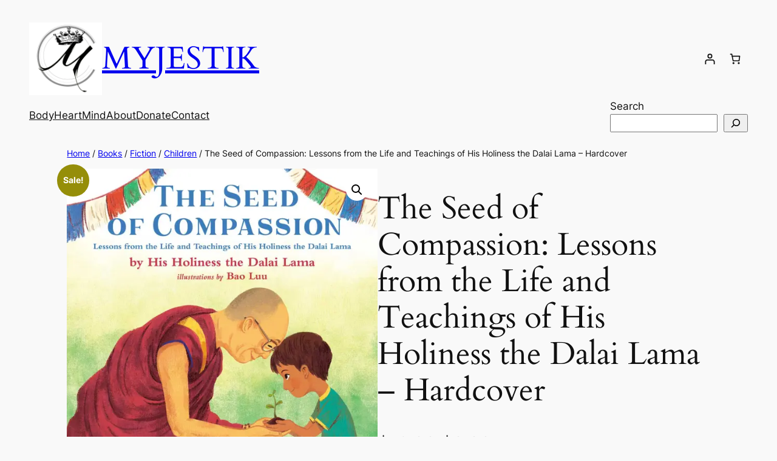

--- FILE ---
content_type: text/html; charset=utf-8
request_url: https://www.google.com/recaptcha/api2/anchor?ar=1&k=6LfGoZkpAAAAAP0p4H4D4j160SLQisXbGM5nh25h&co=aHR0cHM6Ly9teWplc3Rpay5ibG9nOjQ0Mw..&hl=en&v=PoyoqOPhxBO7pBk68S4YbpHZ&size=invisible&anchor-ms=20000&execute-ms=30000&cb=hcm71xpk4z8k
body_size: 48765
content:
<!DOCTYPE HTML><html dir="ltr" lang="en"><head><meta http-equiv="Content-Type" content="text/html; charset=UTF-8">
<meta http-equiv="X-UA-Compatible" content="IE=edge">
<title>reCAPTCHA</title>
<style type="text/css">
/* cyrillic-ext */
@font-face {
  font-family: 'Roboto';
  font-style: normal;
  font-weight: 400;
  font-stretch: 100%;
  src: url(//fonts.gstatic.com/s/roboto/v48/KFO7CnqEu92Fr1ME7kSn66aGLdTylUAMa3GUBHMdazTgWw.woff2) format('woff2');
  unicode-range: U+0460-052F, U+1C80-1C8A, U+20B4, U+2DE0-2DFF, U+A640-A69F, U+FE2E-FE2F;
}
/* cyrillic */
@font-face {
  font-family: 'Roboto';
  font-style: normal;
  font-weight: 400;
  font-stretch: 100%;
  src: url(//fonts.gstatic.com/s/roboto/v48/KFO7CnqEu92Fr1ME7kSn66aGLdTylUAMa3iUBHMdazTgWw.woff2) format('woff2');
  unicode-range: U+0301, U+0400-045F, U+0490-0491, U+04B0-04B1, U+2116;
}
/* greek-ext */
@font-face {
  font-family: 'Roboto';
  font-style: normal;
  font-weight: 400;
  font-stretch: 100%;
  src: url(//fonts.gstatic.com/s/roboto/v48/KFO7CnqEu92Fr1ME7kSn66aGLdTylUAMa3CUBHMdazTgWw.woff2) format('woff2');
  unicode-range: U+1F00-1FFF;
}
/* greek */
@font-face {
  font-family: 'Roboto';
  font-style: normal;
  font-weight: 400;
  font-stretch: 100%;
  src: url(//fonts.gstatic.com/s/roboto/v48/KFO7CnqEu92Fr1ME7kSn66aGLdTylUAMa3-UBHMdazTgWw.woff2) format('woff2');
  unicode-range: U+0370-0377, U+037A-037F, U+0384-038A, U+038C, U+038E-03A1, U+03A3-03FF;
}
/* math */
@font-face {
  font-family: 'Roboto';
  font-style: normal;
  font-weight: 400;
  font-stretch: 100%;
  src: url(//fonts.gstatic.com/s/roboto/v48/KFO7CnqEu92Fr1ME7kSn66aGLdTylUAMawCUBHMdazTgWw.woff2) format('woff2');
  unicode-range: U+0302-0303, U+0305, U+0307-0308, U+0310, U+0312, U+0315, U+031A, U+0326-0327, U+032C, U+032F-0330, U+0332-0333, U+0338, U+033A, U+0346, U+034D, U+0391-03A1, U+03A3-03A9, U+03B1-03C9, U+03D1, U+03D5-03D6, U+03F0-03F1, U+03F4-03F5, U+2016-2017, U+2034-2038, U+203C, U+2040, U+2043, U+2047, U+2050, U+2057, U+205F, U+2070-2071, U+2074-208E, U+2090-209C, U+20D0-20DC, U+20E1, U+20E5-20EF, U+2100-2112, U+2114-2115, U+2117-2121, U+2123-214F, U+2190, U+2192, U+2194-21AE, U+21B0-21E5, U+21F1-21F2, U+21F4-2211, U+2213-2214, U+2216-22FF, U+2308-230B, U+2310, U+2319, U+231C-2321, U+2336-237A, U+237C, U+2395, U+239B-23B7, U+23D0, U+23DC-23E1, U+2474-2475, U+25AF, U+25B3, U+25B7, U+25BD, U+25C1, U+25CA, U+25CC, U+25FB, U+266D-266F, U+27C0-27FF, U+2900-2AFF, U+2B0E-2B11, U+2B30-2B4C, U+2BFE, U+3030, U+FF5B, U+FF5D, U+1D400-1D7FF, U+1EE00-1EEFF;
}
/* symbols */
@font-face {
  font-family: 'Roboto';
  font-style: normal;
  font-weight: 400;
  font-stretch: 100%;
  src: url(//fonts.gstatic.com/s/roboto/v48/KFO7CnqEu92Fr1ME7kSn66aGLdTylUAMaxKUBHMdazTgWw.woff2) format('woff2');
  unicode-range: U+0001-000C, U+000E-001F, U+007F-009F, U+20DD-20E0, U+20E2-20E4, U+2150-218F, U+2190, U+2192, U+2194-2199, U+21AF, U+21E6-21F0, U+21F3, U+2218-2219, U+2299, U+22C4-22C6, U+2300-243F, U+2440-244A, U+2460-24FF, U+25A0-27BF, U+2800-28FF, U+2921-2922, U+2981, U+29BF, U+29EB, U+2B00-2BFF, U+4DC0-4DFF, U+FFF9-FFFB, U+10140-1018E, U+10190-1019C, U+101A0, U+101D0-101FD, U+102E0-102FB, U+10E60-10E7E, U+1D2C0-1D2D3, U+1D2E0-1D37F, U+1F000-1F0FF, U+1F100-1F1AD, U+1F1E6-1F1FF, U+1F30D-1F30F, U+1F315, U+1F31C, U+1F31E, U+1F320-1F32C, U+1F336, U+1F378, U+1F37D, U+1F382, U+1F393-1F39F, U+1F3A7-1F3A8, U+1F3AC-1F3AF, U+1F3C2, U+1F3C4-1F3C6, U+1F3CA-1F3CE, U+1F3D4-1F3E0, U+1F3ED, U+1F3F1-1F3F3, U+1F3F5-1F3F7, U+1F408, U+1F415, U+1F41F, U+1F426, U+1F43F, U+1F441-1F442, U+1F444, U+1F446-1F449, U+1F44C-1F44E, U+1F453, U+1F46A, U+1F47D, U+1F4A3, U+1F4B0, U+1F4B3, U+1F4B9, U+1F4BB, U+1F4BF, U+1F4C8-1F4CB, U+1F4D6, U+1F4DA, U+1F4DF, U+1F4E3-1F4E6, U+1F4EA-1F4ED, U+1F4F7, U+1F4F9-1F4FB, U+1F4FD-1F4FE, U+1F503, U+1F507-1F50B, U+1F50D, U+1F512-1F513, U+1F53E-1F54A, U+1F54F-1F5FA, U+1F610, U+1F650-1F67F, U+1F687, U+1F68D, U+1F691, U+1F694, U+1F698, U+1F6AD, U+1F6B2, U+1F6B9-1F6BA, U+1F6BC, U+1F6C6-1F6CF, U+1F6D3-1F6D7, U+1F6E0-1F6EA, U+1F6F0-1F6F3, U+1F6F7-1F6FC, U+1F700-1F7FF, U+1F800-1F80B, U+1F810-1F847, U+1F850-1F859, U+1F860-1F887, U+1F890-1F8AD, U+1F8B0-1F8BB, U+1F8C0-1F8C1, U+1F900-1F90B, U+1F93B, U+1F946, U+1F984, U+1F996, U+1F9E9, U+1FA00-1FA6F, U+1FA70-1FA7C, U+1FA80-1FA89, U+1FA8F-1FAC6, U+1FACE-1FADC, U+1FADF-1FAE9, U+1FAF0-1FAF8, U+1FB00-1FBFF;
}
/* vietnamese */
@font-face {
  font-family: 'Roboto';
  font-style: normal;
  font-weight: 400;
  font-stretch: 100%;
  src: url(//fonts.gstatic.com/s/roboto/v48/KFO7CnqEu92Fr1ME7kSn66aGLdTylUAMa3OUBHMdazTgWw.woff2) format('woff2');
  unicode-range: U+0102-0103, U+0110-0111, U+0128-0129, U+0168-0169, U+01A0-01A1, U+01AF-01B0, U+0300-0301, U+0303-0304, U+0308-0309, U+0323, U+0329, U+1EA0-1EF9, U+20AB;
}
/* latin-ext */
@font-face {
  font-family: 'Roboto';
  font-style: normal;
  font-weight: 400;
  font-stretch: 100%;
  src: url(//fonts.gstatic.com/s/roboto/v48/KFO7CnqEu92Fr1ME7kSn66aGLdTylUAMa3KUBHMdazTgWw.woff2) format('woff2');
  unicode-range: U+0100-02BA, U+02BD-02C5, U+02C7-02CC, U+02CE-02D7, U+02DD-02FF, U+0304, U+0308, U+0329, U+1D00-1DBF, U+1E00-1E9F, U+1EF2-1EFF, U+2020, U+20A0-20AB, U+20AD-20C0, U+2113, U+2C60-2C7F, U+A720-A7FF;
}
/* latin */
@font-face {
  font-family: 'Roboto';
  font-style: normal;
  font-weight: 400;
  font-stretch: 100%;
  src: url(//fonts.gstatic.com/s/roboto/v48/KFO7CnqEu92Fr1ME7kSn66aGLdTylUAMa3yUBHMdazQ.woff2) format('woff2');
  unicode-range: U+0000-00FF, U+0131, U+0152-0153, U+02BB-02BC, U+02C6, U+02DA, U+02DC, U+0304, U+0308, U+0329, U+2000-206F, U+20AC, U+2122, U+2191, U+2193, U+2212, U+2215, U+FEFF, U+FFFD;
}
/* cyrillic-ext */
@font-face {
  font-family: 'Roboto';
  font-style: normal;
  font-weight: 500;
  font-stretch: 100%;
  src: url(//fonts.gstatic.com/s/roboto/v48/KFO7CnqEu92Fr1ME7kSn66aGLdTylUAMa3GUBHMdazTgWw.woff2) format('woff2');
  unicode-range: U+0460-052F, U+1C80-1C8A, U+20B4, U+2DE0-2DFF, U+A640-A69F, U+FE2E-FE2F;
}
/* cyrillic */
@font-face {
  font-family: 'Roboto';
  font-style: normal;
  font-weight: 500;
  font-stretch: 100%;
  src: url(//fonts.gstatic.com/s/roboto/v48/KFO7CnqEu92Fr1ME7kSn66aGLdTylUAMa3iUBHMdazTgWw.woff2) format('woff2');
  unicode-range: U+0301, U+0400-045F, U+0490-0491, U+04B0-04B1, U+2116;
}
/* greek-ext */
@font-face {
  font-family: 'Roboto';
  font-style: normal;
  font-weight: 500;
  font-stretch: 100%;
  src: url(//fonts.gstatic.com/s/roboto/v48/KFO7CnqEu92Fr1ME7kSn66aGLdTylUAMa3CUBHMdazTgWw.woff2) format('woff2');
  unicode-range: U+1F00-1FFF;
}
/* greek */
@font-face {
  font-family: 'Roboto';
  font-style: normal;
  font-weight: 500;
  font-stretch: 100%;
  src: url(//fonts.gstatic.com/s/roboto/v48/KFO7CnqEu92Fr1ME7kSn66aGLdTylUAMa3-UBHMdazTgWw.woff2) format('woff2');
  unicode-range: U+0370-0377, U+037A-037F, U+0384-038A, U+038C, U+038E-03A1, U+03A3-03FF;
}
/* math */
@font-face {
  font-family: 'Roboto';
  font-style: normal;
  font-weight: 500;
  font-stretch: 100%;
  src: url(//fonts.gstatic.com/s/roboto/v48/KFO7CnqEu92Fr1ME7kSn66aGLdTylUAMawCUBHMdazTgWw.woff2) format('woff2');
  unicode-range: U+0302-0303, U+0305, U+0307-0308, U+0310, U+0312, U+0315, U+031A, U+0326-0327, U+032C, U+032F-0330, U+0332-0333, U+0338, U+033A, U+0346, U+034D, U+0391-03A1, U+03A3-03A9, U+03B1-03C9, U+03D1, U+03D5-03D6, U+03F0-03F1, U+03F4-03F5, U+2016-2017, U+2034-2038, U+203C, U+2040, U+2043, U+2047, U+2050, U+2057, U+205F, U+2070-2071, U+2074-208E, U+2090-209C, U+20D0-20DC, U+20E1, U+20E5-20EF, U+2100-2112, U+2114-2115, U+2117-2121, U+2123-214F, U+2190, U+2192, U+2194-21AE, U+21B0-21E5, U+21F1-21F2, U+21F4-2211, U+2213-2214, U+2216-22FF, U+2308-230B, U+2310, U+2319, U+231C-2321, U+2336-237A, U+237C, U+2395, U+239B-23B7, U+23D0, U+23DC-23E1, U+2474-2475, U+25AF, U+25B3, U+25B7, U+25BD, U+25C1, U+25CA, U+25CC, U+25FB, U+266D-266F, U+27C0-27FF, U+2900-2AFF, U+2B0E-2B11, U+2B30-2B4C, U+2BFE, U+3030, U+FF5B, U+FF5D, U+1D400-1D7FF, U+1EE00-1EEFF;
}
/* symbols */
@font-face {
  font-family: 'Roboto';
  font-style: normal;
  font-weight: 500;
  font-stretch: 100%;
  src: url(//fonts.gstatic.com/s/roboto/v48/KFO7CnqEu92Fr1ME7kSn66aGLdTylUAMaxKUBHMdazTgWw.woff2) format('woff2');
  unicode-range: U+0001-000C, U+000E-001F, U+007F-009F, U+20DD-20E0, U+20E2-20E4, U+2150-218F, U+2190, U+2192, U+2194-2199, U+21AF, U+21E6-21F0, U+21F3, U+2218-2219, U+2299, U+22C4-22C6, U+2300-243F, U+2440-244A, U+2460-24FF, U+25A0-27BF, U+2800-28FF, U+2921-2922, U+2981, U+29BF, U+29EB, U+2B00-2BFF, U+4DC0-4DFF, U+FFF9-FFFB, U+10140-1018E, U+10190-1019C, U+101A0, U+101D0-101FD, U+102E0-102FB, U+10E60-10E7E, U+1D2C0-1D2D3, U+1D2E0-1D37F, U+1F000-1F0FF, U+1F100-1F1AD, U+1F1E6-1F1FF, U+1F30D-1F30F, U+1F315, U+1F31C, U+1F31E, U+1F320-1F32C, U+1F336, U+1F378, U+1F37D, U+1F382, U+1F393-1F39F, U+1F3A7-1F3A8, U+1F3AC-1F3AF, U+1F3C2, U+1F3C4-1F3C6, U+1F3CA-1F3CE, U+1F3D4-1F3E0, U+1F3ED, U+1F3F1-1F3F3, U+1F3F5-1F3F7, U+1F408, U+1F415, U+1F41F, U+1F426, U+1F43F, U+1F441-1F442, U+1F444, U+1F446-1F449, U+1F44C-1F44E, U+1F453, U+1F46A, U+1F47D, U+1F4A3, U+1F4B0, U+1F4B3, U+1F4B9, U+1F4BB, U+1F4BF, U+1F4C8-1F4CB, U+1F4D6, U+1F4DA, U+1F4DF, U+1F4E3-1F4E6, U+1F4EA-1F4ED, U+1F4F7, U+1F4F9-1F4FB, U+1F4FD-1F4FE, U+1F503, U+1F507-1F50B, U+1F50D, U+1F512-1F513, U+1F53E-1F54A, U+1F54F-1F5FA, U+1F610, U+1F650-1F67F, U+1F687, U+1F68D, U+1F691, U+1F694, U+1F698, U+1F6AD, U+1F6B2, U+1F6B9-1F6BA, U+1F6BC, U+1F6C6-1F6CF, U+1F6D3-1F6D7, U+1F6E0-1F6EA, U+1F6F0-1F6F3, U+1F6F7-1F6FC, U+1F700-1F7FF, U+1F800-1F80B, U+1F810-1F847, U+1F850-1F859, U+1F860-1F887, U+1F890-1F8AD, U+1F8B0-1F8BB, U+1F8C0-1F8C1, U+1F900-1F90B, U+1F93B, U+1F946, U+1F984, U+1F996, U+1F9E9, U+1FA00-1FA6F, U+1FA70-1FA7C, U+1FA80-1FA89, U+1FA8F-1FAC6, U+1FACE-1FADC, U+1FADF-1FAE9, U+1FAF0-1FAF8, U+1FB00-1FBFF;
}
/* vietnamese */
@font-face {
  font-family: 'Roboto';
  font-style: normal;
  font-weight: 500;
  font-stretch: 100%;
  src: url(//fonts.gstatic.com/s/roboto/v48/KFO7CnqEu92Fr1ME7kSn66aGLdTylUAMa3OUBHMdazTgWw.woff2) format('woff2');
  unicode-range: U+0102-0103, U+0110-0111, U+0128-0129, U+0168-0169, U+01A0-01A1, U+01AF-01B0, U+0300-0301, U+0303-0304, U+0308-0309, U+0323, U+0329, U+1EA0-1EF9, U+20AB;
}
/* latin-ext */
@font-face {
  font-family: 'Roboto';
  font-style: normal;
  font-weight: 500;
  font-stretch: 100%;
  src: url(//fonts.gstatic.com/s/roboto/v48/KFO7CnqEu92Fr1ME7kSn66aGLdTylUAMa3KUBHMdazTgWw.woff2) format('woff2');
  unicode-range: U+0100-02BA, U+02BD-02C5, U+02C7-02CC, U+02CE-02D7, U+02DD-02FF, U+0304, U+0308, U+0329, U+1D00-1DBF, U+1E00-1E9F, U+1EF2-1EFF, U+2020, U+20A0-20AB, U+20AD-20C0, U+2113, U+2C60-2C7F, U+A720-A7FF;
}
/* latin */
@font-face {
  font-family: 'Roboto';
  font-style: normal;
  font-weight: 500;
  font-stretch: 100%;
  src: url(//fonts.gstatic.com/s/roboto/v48/KFO7CnqEu92Fr1ME7kSn66aGLdTylUAMa3yUBHMdazQ.woff2) format('woff2');
  unicode-range: U+0000-00FF, U+0131, U+0152-0153, U+02BB-02BC, U+02C6, U+02DA, U+02DC, U+0304, U+0308, U+0329, U+2000-206F, U+20AC, U+2122, U+2191, U+2193, U+2212, U+2215, U+FEFF, U+FFFD;
}
/* cyrillic-ext */
@font-face {
  font-family: 'Roboto';
  font-style: normal;
  font-weight: 900;
  font-stretch: 100%;
  src: url(//fonts.gstatic.com/s/roboto/v48/KFO7CnqEu92Fr1ME7kSn66aGLdTylUAMa3GUBHMdazTgWw.woff2) format('woff2');
  unicode-range: U+0460-052F, U+1C80-1C8A, U+20B4, U+2DE0-2DFF, U+A640-A69F, U+FE2E-FE2F;
}
/* cyrillic */
@font-face {
  font-family: 'Roboto';
  font-style: normal;
  font-weight: 900;
  font-stretch: 100%;
  src: url(//fonts.gstatic.com/s/roboto/v48/KFO7CnqEu92Fr1ME7kSn66aGLdTylUAMa3iUBHMdazTgWw.woff2) format('woff2');
  unicode-range: U+0301, U+0400-045F, U+0490-0491, U+04B0-04B1, U+2116;
}
/* greek-ext */
@font-face {
  font-family: 'Roboto';
  font-style: normal;
  font-weight: 900;
  font-stretch: 100%;
  src: url(//fonts.gstatic.com/s/roboto/v48/KFO7CnqEu92Fr1ME7kSn66aGLdTylUAMa3CUBHMdazTgWw.woff2) format('woff2');
  unicode-range: U+1F00-1FFF;
}
/* greek */
@font-face {
  font-family: 'Roboto';
  font-style: normal;
  font-weight: 900;
  font-stretch: 100%;
  src: url(//fonts.gstatic.com/s/roboto/v48/KFO7CnqEu92Fr1ME7kSn66aGLdTylUAMa3-UBHMdazTgWw.woff2) format('woff2');
  unicode-range: U+0370-0377, U+037A-037F, U+0384-038A, U+038C, U+038E-03A1, U+03A3-03FF;
}
/* math */
@font-face {
  font-family: 'Roboto';
  font-style: normal;
  font-weight: 900;
  font-stretch: 100%;
  src: url(//fonts.gstatic.com/s/roboto/v48/KFO7CnqEu92Fr1ME7kSn66aGLdTylUAMawCUBHMdazTgWw.woff2) format('woff2');
  unicode-range: U+0302-0303, U+0305, U+0307-0308, U+0310, U+0312, U+0315, U+031A, U+0326-0327, U+032C, U+032F-0330, U+0332-0333, U+0338, U+033A, U+0346, U+034D, U+0391-03A1, U+03A3-03A9, U+03B1-03C9, U+03D1, U+03D5-03D6, U+03F0-03F1, U+03F4-03F5, U+2016-2017, U+2034-2038, U+203C, U+2040, U+2043, U+2047, U+2050, U+2057, U+205F, U+2070-2071, U+2074-208E, U+2090-209C, U+20D0-20DC, U+20E1, U+20E5-20EF, U+2100-2112, U+2114-2115, U+2117-2121, U+2123-214F, U+2190, U+2192, U+2194-21AE, U+21B0-21E5, U+21F1-21F2, U+21F4-2211, U+2213-2214, U+2216-22FF, U+2308-230B, U+2310, U+2319, U+231C-2321, U+2336-237A, U+237C, U+2395, U+239B-23B7, U+23D0, U+23DC-23E1, U+2474-2475, U+25AF, U+25B3, U+25B7, U+25BD, U+25C1, U+25CA, U+25CC, U+25FB, U+266D-266F, U+27C0-27FF, U+2900-2AFF, U+2B0E-2B11, U+2B30-2B4C, U+2BFE, U+3030, U+FF5B, U+FF5D, U+1D400-1D7FF, U+1EE00-1EEFF;
}
/* symbols */
@font-face {
  font-family: 'Roboto';
  font-style: normal;
  font-weight: 900;
  font-stretch: 100%;
  src: url(//fonts.gstatic.com/s/roboto/v48/KFO7CnqEu92Fr1ME7kSn66aGLdTylUAMaxKUBHMdazTgWw.woff2) format('woff2');
  unicode-range: U+0001-000C, U+000E-001F, U+007F-009F, U+20DD-20E0, U+20E2-20E4, U+2150-218F, U+2190, U+2192, U+2194-2199, U+21AF, U+21E6-21F0, U+21F3, U+2218-2219, U+2299, U+22C4-22C6, U+2300-243F, U+2440-244A, U+2460-24FF, U+25A0-27BF, U+2800-28FF, U+2921-2922, U+2981, U+29BF, U+29EB, U+2B00-2BFF, U+4DC0-4DFF, U+FFF9-FFFB, U+10140-1018E, U+10190-1019C, U+101A0, U+101D0-101FD, U+102E0-102FB, U+10E60-10E7E, U+1D2C0-1D2D3, U+1D2E0-1D37F, U+1F000-1F0FF, U+1F100-1F1AD, U+1F1E6-1F1FF, U+1F30D-1F30F, U+1F315, U+1F31C, U+1F31E, U+1F320-1F32C, U+1F336, U+1F378, U+1F37D, U+1F382, U+1F393-1F39F, U+1F3A7-1F3A8, U+1F3AC-1F3AF, U+1F3C2, U+1F3C4-1F3C6, U+1F3CA-1F3CE, U+1F3D4-1F3E0, U+1F3ED, U+1F3F1-1F3F3, U+1F3F5-1F3F7, U+1F408, U+1F415, U+1F41F, U+1F426, U+1F43F, U+1F441-1F442, U+1F444, U+1F446-1F449, U+1F44C-1F44E, U+1F453, U+1F46A, U+1F47D, U+1F4A3, U+1F4B0, U+1F4B3, U+1F4B9, U+1F4BB, U+1F4BF, U+1F4C8-1F4CB, U+1F4D6, U+1F4DA, U+1F4DF, U+1F4E3-1F4E6, U+1F4EA-1F4ED, U+1F4F7, U+1F4F9-1F4FB, U+1F4FD-1F4FE, U+1F503, U+1F507-1F50B, U+1F50D, U+1F512-1F513, U+1F53E-1F54A, U+1F54F-1F5FA, U+1F610, U+1F650-1F67F, U+1F687, U+1F68D, U+1F691, U+1F694, U+1F698, U+1F6AD, U+1F6B2, U+1F6B9-1F6BA, U+1F6BC, U+1F6C6-1F6CF, U+1F6D3-1F6D7, U+1F6E0-1F6EA, U+1F6F0-1F6F3, U+1F6F7-1F6FC, U+1F700-1F7FF, U+1F800-1F80B, U+1F810-1F847, U+1F850-1F859, U+1F860-1F887, U+1F890-1F8AD, U+1F8B0-1F8BB, U+1F8C0-1F8C1, U+1F900-1F90B, U+1F93B, U+1F946, U+1F984, U+1F996, U+1F9E9, U+1FA00-1FA6F, U+1FA70-1FA7C, U+1FA80-1FA89, U+1FA8F-1FAC6, U+1FACE-1FADC, U+1FADF-1FAE9, U+1FAF0-1FAF8, U+1FB00-1FBFF;
}
/* vietnamese */
@font-face {
  font-family: 'Roboto';
  font-style: normal;
  font-weight: 900;
  font-stretch: 100%;
  src: url(//fonts.gstatic.com/s/roboto/v48/KFO7CnqEu92Fr1ME7kSn66aGLdTylUAMa3OUBHMdazTgWw.woff2) format('woff2');
  unicode-range: U+0102-0103, U+0110-0111, U+0128-0129, U+0168-0169, U+01A0-01A1, U+01AF-01B0, U+0300-0301, U+0303-0304, U+0308-0309, U+0323, U+0329, U+1EA0-1EF9, U+20AB;
}
/* latin-ext */
@font-face {
  font-family: 'Roboto';
  font-style: normal;
  font-weight: 900;
  font-stretch: 100%;
  src: url(//fonts.gstatic.com/s/roboto/v48/KFO7CnqEu92Fr1ME7kSn66aGLdTylUAMa3KUBHMdazTgWw.woff2) format('woff2');
  unicode-range: U+0100-02BA, U+02BD-02C5, U+02C7-02CC, U+02CE-02D7, U+02DD-02FF, U+0304, U+0308, U+0329, U+1D00-1DBF, U+1E00-1E9F, U+1EF2-1EFF, U+2020, U+20A0-20AB, U+20AD-20C0, U+2113, U+2C60-2C7F, U+A720-A7FF;
}
/* latin */
@font-face {
  font-family: 'Roboto';
  font-style: normal;
  font-weight: 900;
  font-stretch: 100%;
  src: url(//fonts.gstatic.com/s/roboto/v48/KFO7CnqEu92Fr1ME7kSn66aGLdTylUAMa3yUBHMdazQ.woff2) format('woff2');
  unicode-range: U+0000-00FF, U+0131, U+0152-0153, U+02BB-02BC, U+02C6, U+02DA, U+02DC, U+0304, U+0308, U+0329, U+2000-206F, U+20AC, U+2122, U+2191, U+2193, U+2212, U+2215, U+FEFF, U+FFFD;
}

</style>
<link rel="stylesheet" type="text/css" href="https://www.gstatic.com/recaptcha/releases/PoyoqOPhxBO7pBk68S4YbpHZ/styles__ltr.css">
<script nonce="1_Dh0SC_s-0ATGFNR-e0DA" type="text/javascript">window['__recaptcha_api'] = 'https://www.google.com/recaptcha/api2/';</script>
<script type="text/javascript" src="https://www.gstatic.com/recaptcha/releases/PoyoqOPhxBO7pBk68S4YbpHZ/recaptcha__en.js" nonce="1_Dh0SC_s-0ATGFNR-e0DA">
      
    </script></head>
<body><div id="rc-anchor-alert" class="rc-anchor-alert"></div>
<input type="hidden" id="recaptcha-token" value="[base64]">
<script type="text/javascript" nonce="1_Dh0SC_s-0ATGFNR-e0DA">
      recaptcha.anchor.Main.init("[\x22ainput\x22,[\x22bgdata\x22,\x22\x22,\[base64]/[base64]/bmV3IFpbdF0obVswXSk6Sz09Mj9uZXcgWlt0XShtWzBdLG1bMV0pOks9PTM/bmV3IFpbdF0obVswXSxtWzFdLG1bMl0pOks9PTQ/[base64]/[base64]/[base64]/[base64]/[base64]/[base64]/[base64]/[base64]/[base64]/[base64]/[base64]/[base64]/[base64]/[base64]\\u003d\\u003d\x22,\[base64]\\u003d\\u003d\x22,\x22wr82dcK5XQ/[base64]/XiRACXXCh8KPw7pyTTY8MsOSwrDDqCzDqcOwNmzDuzNUAydfwofCmhQ4woEpeUfCrMOTwoPCohzCkBnDgwgpw7LDlsKqw5ohw75Gc1TCrcKWw5nDj8OwTcOGHsOVwr5lw4g4SS7DksKJwp7CojAaWEzCrsOoXMKqw6RbwqzCp1BJKsOuIsK5XWfCnkI/En/Dql7DocOjwpU5esKtVMKAw4F6F8KhIcO9w6/CgmnCkcO9w6cRfMOldQ0uKsORw7fCp8Ovw6vCnUNYw5pPwo3Cj1U6KDx1w4nCgizDvWsNZBwuKhlbw7jDjRZwNRJaU8K2w7gsw4XCi8OKTcOswoVYNMKWEMKQfHtaw7HDryjDtMK/wpbCiV3Dvl/[base64]/DmGUOw4sRw67DrCDCiCQ/w7nConpjMEptcWPDsiErK8OkTFXCgMOaW8OcwrhuDcK9wrbCnsOAw6TCkBXCnngdBiIaFWc/w6jDrAFbWCjCu2hUworCuMOiw6ZbKcO/[base64]/DqDLDkkvCkcOmwr9KPh7CqmMMwpxaw79xw5tcJMO3Dx1aw4/CksKQw63Clx3DlS3CllzCpl/[base64]/DpcK8GjlUwprDpxTCtXpCYMOXOMKYwpbCrsKrw6jCr8OLZWTDsMKsSl/DnhNkNHZkwqFfwps6w6zCs8O0worCkMOLwr03dgTDhRYiw4fCkMKRTyVmwppTw5Zcw7vCtcKNw7XDo8OKSDplwpkdwosbbyfCpsKhw5UwwrtDwqpIQzDDhcKYCg0FJj/CrMKpD8OCwpPDisOVScKjw7oRDsKWwpQ6woXCg8KdekFHwogDw5FIwo8MwqHDp8KcS8KmwqpXUzXCl14vw6UTVjM9wpZzwqPCusK9w6bDucKow5Q/wqhDPnTDjsK3wqTDqEnCm8OlNMKkw5/[base64]/bF0Hwp/ClMK+A3fCmHRTwr5Bw5ldbsOCSXIPEMKROG/ClQN7wrtQwqjDusOOLsKoGsOlw7hHw6XCt8OmQ8KkSsO1aMKRN0p4w4bCoMKFMyjCkkPDrsKle1AfVB4GJS/CmMO6MsOdw7tHNcKPw4BGR03CvCLDslHCgX7CuMORUwvDpMKaH8Kawrx+fcK0PDHCm8KQOy0AB8O/Ix0zw7p4SMODZwnCiMKtwpnCqRxye8K8XRQ7wr4+w5nCscO1BMKOX8OTw4t6wpzDosKKw43Dg1MjB8OOwoBMwpfDun8Bw6fDrRDCn8KpwqIWwr3DtQfDlTtJw6VYZcKFw4vCpUzDuMKlwrLDmsO5w7s/[base64]/DmEQdGEhaWyvCqGbDnTY0wodCGkrCuhXDhWJ3K8OKw4fCs1fDncOOR3xow7VHVkV8w4rDvsOMw4Vywrwpw7NlwqDDmyg/XXjCt2YXRMKSH8KQwp/DrhHCjBzCnQgZXsKQwpt/[base64]/a0rCqSJOw5XCksKIbhDCpcK8V8Ovw5TDrgxMM8OZw6HCmjtHPMO1w4oCw5Jvw6/Dk1bDqjwsFcOmw6Umw40zw6syUMOjeB7Do8Kdw6c/[base64]/DrmxyXg/[base64]/Cu8KOw5/ClcKbw6V4H1ERwobDnH/DnMOVWTxUwrvCtsKNw7onCVIxw7LDpwDDnsK1w5cAHcKQUsKxw6PDn3zDlcKbwo9dwpY4CcORw4gJaMONw5vCrMKYw5fCtV/DkMKDwopXwo1Rwq1tXMOpw4t0wq/[base64]/DjUwvwqbCssOow5MnKsOyX8Oqw5IxwpvCijnDq8O7w7zCoMKNwpoXR8OCw4kNVsOww7fDg8KGwrxhYsKxwoNHwqPCqQ/CucKYwqJpNsKlZ1o8woXCp8KGPMOkZlllJ8Kww79EeMKbW8KLw7JXcz0UUMKhHcKSwrBnPcOfbMODw7B9w7DDmB7DlsOEw4nCjmfDlsOgN17CrMKeAsK2XsOfw7fDnQhQKMKswobDucKkFMKowocrw4DCsTx6w4EFRcK/wpDCqsOeacOxZlzCs08SVzxIaQnCqB/ClcKdWU87wpvDqGY1wp7DgsKQwrHCmMOVBkLCjCzDsSjDn1JEfsO7NQoswrDCkMKbL8OhBT4sVcKIw5Esw6zDvcOgTcKoaGzDgknCoMKXLMOlDcKGw71Kw77Cjyo7d8KKw7AxwqtvwoR9w4BWw6gzwp7Dv8K2dy/CkFUheHjChXfCoQ9pWCQGwpUuw6nDi8ORwo8iTcOsAEh8HcOtGMKpccKIwq9Kwqx/[base64]/w40tw4HClsKEwqDCrsK4CBkYwpPDhx1KBWjCr8OsAMO2JsK3wrpWRsKYCcKSwqIqOF5nLSR/wpjDtUbCmGNGI8OTcWPDpcKlP2jCgMKCN8O0w6soX3HCgCwvbhrDijNPwpMow4TDukYEwpdHJMOoDVgILMOhw7IjwopJbClGK8Obw7EXHcK7SsKzf8KySDvCp8O/[base64]/DosKQwqwfYAchTFgTwqh0w7Iow7ZJw5ZOGX8RI0jDlwQwwoxgw5Iyw4bCvsOxw5HDkgvCjsKVEB7DpjjDmMKTwoZgwqQ+TzDCqMKkAypXZG5MDjbDpUBKw6fClMOAHMObTsOkHyY2w6Z7wo7Dv8OZwrB7EsODwrpwYsOOw7ckwpQXLBNkw5jCqMK3wqPDpcK/[base64]/CizdIw6/CkMOAw5xtEX97DcOCMAzCgcO8wqHDoV9pYsOqFCLDhCx4w6DChsOHSh7DolMBw4zCiSbCtyRNJXbChgwIIAADK8K7w6rDnRfCj8KeRlcdwqRlw4TCqkoDPsOaBF/Dnw0FwrLCuFwRXsOuw73Cpj9QdDvDrMKXDDYSXBjCv2R1wopUw5Qsb1VZw4UKI8ODQ8KyNzYEOFpSw6nDncKqUTfDpSYFaxfCrWU/fMKiEMOGw4VrWQVJw44Dw6HCjDLCssKbwrV0dHzDo8KBUVDCtQMow5NXEjpxMSRbwqbDpMObw6TCp8OOw6rDkUPCp1JQRcOhwqR2V8K/AV7CmUstwpvCqsK/[base64]/DjCV6CMK3ZnQZZ3fCgMKpwpDDr2ZKwrpxNUIFKAJNw6MKFjwww5lsw5YpZwRewrXDgcKHw7PCoMKEw49JEMOvwqnCtMKIMzvDlnTCmsOWNcOtfcOFw4TDoMKKdwdVKGnCuVRwHMOBdMKdcmsnTjcpwrVzw7nCrMK9fiMUH8KDwo/CmMOEKcKmwrjDgsKMAhrDiEIlw4MKD2BJw4Vxw57DjMKjFMKLYycsY8KawpEeblZUW0fDssOGw4g1w7jDjQfDsi4Yckp5woZZwrbDq8O9woQRw5HCvw7Ct8OcKcOhwqnCjMOyXhPDiBvDvcOKwrkqaxQ0w7M/[base64]/Dq8OvwoPDssKdw6h/wqxIIMKDQsOOwq7Cq8OiwqPCicKRwq8jwqPDoTF/OmQFWMK1w7Ivw5XDr2nDvAHCuMOXwrbDkUnCl8O9w4cLw5/[base64]/QsO7WF0MchzCvWnDs8K3NnUzw6LDpnFwwrR3GgDDmTlmwrXDjxjCq1Y+OVlMw6PDpFlEYMKpwoxVwrLCujorw7zDmD5wecKQRsKZGcKrKsO4U0TDsQl/worCkRzDgHZJa8K3wogCwqzDlcO5YcO+PSDDmcOkZsOeesKEw7fCtcKnMEwgdcOdw7LDoHbCvyBRwrktZMOhwpjCpsOmQBcER8KGwrvDjnNPVMKnw6nDun/DvsOKwo15REhtwoXDv0nDrsOlw6QuwqvDkcKcwp/[base64]/Ct1zCnMOuYsOpIMOCQcOaa0BcBCwYwrRgCcKCw5bCvzgAw5UGwojDsMKRZsKHw7Z4w6jDuUjCpmEVNwXCklLCiRBiw4dGw4ILaHnCmsKhw4/DkcK8wpRSw5zDvMKNw5dowoZYb8OHKcO8HMKlQcOYw5jCi8OTw7/DosKVBWAzMStmwp7DkcKkEnHCpkNhL8OYP8O6w4TCgcKlMMO0csK/wqbDr8O8wrLCiMOAGCRRw4VPwo4GcsO0K8OhRMOqw4JHEsKRN0fDpnHDr8K7wq0kQ0HDoBDDtsKCbsOofsOWMcOWw617EMKNM20jZ3nCsm/DpcKAw6lbLVjDnWRyVSdsfhAZCMOZwoLCrMOResOrS2wdMkfCt8OHOsOoJMKowrcfHcOYw7hmX8KCw4E2OQEIa30Uej8yasO0bk7CuWHDshJUw7ECw4LCmsO5S1Vsw7JsXcKdwpzCgcKjw7PDlMO/w7TDqsO7H8ORwpo2wp7DtBTDp8KEccO0D8O6diLDk01Dw5VObcOewoHDm0V7wo9FWcKiIQLDoMKvw6pWwrTCpEBbw7vCtn9iw47DsxIjwoQxw4ltJHDChMOafcOpw4oNw7DChsOmw7/ClljCmsKeQMK6w4PClsKzc8O+w7LCjWrDt8OJCwbDn30OWMOywpbCucO9IhJkw5QewoUrSEQ5H8O8wr3DvsOcwoHDqXPDksOrw5xXZT7CssKGOcKbwozCsHtMwqDDk8Ktwo5wIMK0wpxTS8OcIBnCmcK/KxvDsVfCsg7DjSHDhsOvwpMfwovDhXlCMTpWw57DkmzCvE0mP2NDUcOUcMO1X2TDvsORNGYVexrCjH/DjcOVw4oXwpDCl8KVwrECw7cRw4zCiQzDnMKpYWPDkXPCmmwKw4vDsMKSw49nX8Onw6DCr1h4w5PDp8KVwpMnw7PCrmhNMcKQTxzDmcOSMsOrw61lw7Q3ESTDkcKUZ2DCplsXw7MrRcOyw7rCoCfDkcOwwpxUw47CrBxrwpt6w6jDvS3CnW/CuMKXwrzClAvDmsK5wrTCjsOCwoY4w6DDqhQSfExRwqESeMKkPcKUMsOWwqYrCHLCo1fDilDDg8OUDBzDssKEwpnDtCsEw5rDrMOPJhLDh2NYbcOTQyvDkWAuMWxXE8ONKWg5ZG/ClFLDoxnCosOQw73CrsKlYMOEPCjDp8K9WGBuMMKhw5h5NBPDlEBiD8KiwqfCscOsesO1wo/CrX7DmsOHw6YcwpLDpAbDg8O7w6RzwrArwonDncOuFcKSw5sgw7TDrArCsxc9w7XCgCbCqhjCvcOGEsOQNcKsIktMwppmwqoAwq/DtAVhahMpwqw1LcK3PTwfwqDCvEMBFyjDtsOAT8O2w5Frw6rCnsOxU8KMwpTDu8KXbBLDusKLSsOqw4HDnFlgwrNtw7vDgMKzaFQqwpjDgRtTw4DCnB/[base64]/CqcOTccO7w7Q+wr1dwpxqw4taYsOsf2VKwot6wpPCp8OFWVYvw4/[base64]/CvEjDr8ORb0vDhiVTLQrDsMKkRycdbyDDv8O9TEpVWcOAwqVrHMOPwqnCiCjCixYjw4VGYFx8w7VAfF/DqSXCoSzCpMKWw4/CvitqPAfCh20sw4vCnsKAQDpUA0jCsBUNf8KlwpXCgGTCtQHCisKiwoDDkhnCr2nCksOAwrvDucKSa8OzwrZ3KnIxXHLDllHCu24Dw4bDp8OMXS4TOsOjwqHCs2vCiShcwpLDpGZ8c8KWIlbCmXHCqcKhKcKcByrDm8KlVcKOO8Ojw7zCuj8QGxzCrmtowqVXwr/DgcKyR8KFO8KbGsOAw5LDuMKCwpxow75Rwq3CtUXCuyM9eWFew4IZw7nClBB4S2o7ViJ9wqw1cnxQDcOFw5HDmSHCjB1VF8Ohw519w5gSwpfDlcOowpBMFkPDgsKOI1PCvnoLwrdwwq/CsMKmeMKRw6d5wrzCjFdNB8Olw6fDpmbCkSPDoMKZwopGwrRuLXBMwrnCtcKWw5bCgCdew5HDiMKuwrJ+dkdOwonDiQfCmAB2w6nDtgbDjDh9w4XDmUfCp3gUw4nCgz3Dk8OUAMKqXcKiwqXCtETCssOvBcKJTHhow6nDujXCp8Ozwq/DssK5PsOvwofCsSZhSMKewprDscKnbsKKw7HCpcOGQsKGwrNBw61xXQ0EecOzO8Oswqsxwrpnwq14VzZ8YnPCnjzDgsKqwpAow4gMwobDvmBeIlbDkVw3H8O0FQRZfMKiZsKCw7jCnsK2w7DDg3t3FcOxw57CssOIRQ/Duj4Awp7DqMOzHsKJPhIqw53DogQjWyQBw4cuwoQIbsOWEMKPOTvDj8OccX/[base64]/[base64]/[base64]/CjsKcwpLDt1zDqz/[base64]/Dg8Kyw4nDu8OlwrDCgMKUdDh6w5YZKMKDKlfCkcK3w7lgw7vCqcOfIsOHwqLCqlg7w6bCosORw5E6Pg5Lw5fCvMKWflt6QjXDusO0wrzDtQZhH8K5wovDjcOFwpjDtsK0G1jCqH/DsMOwT8OQw7YyLEN7akbDvGJQw6zDjFJ/L8OmwrjCv8KNSWE6w7EEwr/Dl3/CuEQGwoxLQ8OHNyJ8w4DDjgDClB1DX33CnRdPXMKiLcKHwpfDmlIiwrR0WMK7w5HDjMK6NcKow5LDm8Krw5N2w6AFa8KswqTDnsKoCB9rT8Kua8OYEcOWwpRSBlxxwpYMw5cZVyYobDHDtEo6LcK/XCwidXJ8w6BnNMOKw5nDgMKadwACwpdhHMKPIsONwq8hYH3CpEswIsOoQA7CqMOUGsOTw5NDKcKCwp7DpjQwwqwdw7BPMcKFEzTDmcOCM8KHw6LDtcKRwqJnXiXCjQ7DqC03w4EVw7TCtcO/QG3DssK0OkPDoMOxfMKKYXvCnittw71bwpDCmWM2H8O9aUUlwpoeYcK0wpLDlGHDjkzDtBDDmsONwpLDlcK/cMOzSmwzw7Z3fkxFTMOQYU3DvcKOCcKyw5UpEj3DtR02XULDvcOQw7M8YMKQVCN5w6Iqw50mwq11w5rCv1rCp8KyBUwkT8Owe8Osd8K2TmRwwqTDtG4Bwow+ayzCs8OswrgffWFuw5UMw57CiMKOA8KNDAcYVlHCusOCZMOVbMOJcFQJNVTDq8O/ZcO1w4XDnAXDiGRCInLCq2I+Y3M2w5zDoDvCjzHCsV/CicOMwo7Ci8OhR8OPMsKiwrlrQC9bfcKCw4vCgMK1VcKidHlSE8O8w7lvw4nDqnNgwoDDg8Ouwr03woRww4XCqxnDg13DsRzCrMK/TcK+Vxdsw5XDnX/DkTYkS07CnSLCssOBw77DrMOcZEVswpnDpMKGblDCt8Kjw7RUwo51esKkCsKMJsKpwrtXY8O/w65Yw7jDmH1/[base64]/wpnDtcOPEx9QdX8Lw7DCmT8rw5TCssOZwqzCtMOAPQXDhy5pb2w9w6/[base64]/[base64]/DozLCqzTDnRw1e8OOST42MB7DlwdlLEAgwp/DpMOjFlA3RgPCmsOuwrkFORoAZA/[base64]/[base64]/[base64]/DswgBwr7DrkQrwqEFwpTDkMOdwrjCiMKOw4HDnEhCwq3Cgh8hDA7CgsKgw7QeCntZUEvCtQ7Dp1xzw5cnwqDDs2V+wpzDsjfCpVnDk8KWPzXCv07CngwFWEjCqsKyaxFRw5nCpQnDphnDvg5LwobDjMKHwp/Dgj8kw6NpFsKVDMOXw73DnMK0QsKnUMOswpLDqsKkI8O7IMOLIMONwobChsKww5g/wpHDnwtkw6Rswpw1w6ApwrrDnRjDuDHDhMOVwpLCvDEUwqLDjMOjPWJLw5bDo2jCpxLDhEPDnExNw4kmw7oDw5QjSHlxFyQlEMOgQMKAwowiw7DDsFpXG2YDw5HCmsKjFsOFehJZwoTCo8KNw4bDqcOywpkzwrzDksOoIcKDw6bCqsK/Zw47w4zClWzCgh7Chk7CpE/[base64]/CrsKHwrYew7N0HcOTOljCvsK4w4pvwqbCnUbDl1saw6fChH8URsKvwq/Cn1l0w4QXJsK+woh3HyNoWAJOYMKxcH4yZMOSwp8NEWpjw54KwpHDv8K/[base64]/DgWoJw5TDtMKpw6NOIwzCjhx3w6onwojCryB1O8KFYgPDmMOKwrZ9eFJAa8KAw40Dw6/ChcKIwqJ9wq/Cmnc5w6lqa8OyWsO1wo5Bw6vDncOdwrfCknBKCjDDoAFrF8KRw7PDqzV+dMOiTsOvwrvCmV8FMyPDl8KTOQjCuTofH8OKw6TDlcK+UhLDuGfCn8O/L8K3JD3DnsOJB8KawoHCo0MVwrvDp8OoOcKsOsOLw73CnCpvbSXDvzvCrjtzw60qw73CmsKIWcK/Q8KTw5tTBUp2wrPChMKlw7zChsOJwoQIEQRsLsOKFcOswpEHU1dnwolXw5fDksOZw75qwo7DoAZgwpzCuEYUw4vDocOaBn/DocOqwrdlw4TDlT/CpnvDjsK3w69LwrbCjEPCj8Oow6BRDcO/VHDChMKow55KAcKTOMK5w5x1w645DMKewol2w4Q2LQ3Cohwzwr5/Q2XDmiExZlvChk3CkxUSwoMNwpLDuFRDQ8O/UcK/GgDCu8OowqvCoUt1wojCkcOEUsO/e8OfZQIfwpbDuMKlAMKcw6k/wpcYwrHDqDbCmmQLWXUzfsOrw7swEcONw7HCi8Kcw7ExcDENwpPDsxrCsMKUa3dGI2PClDrDiwANRkpMwqDDoC9NI8ORSsKaDCPCocOqw63DiRHDvsOkNmjDi8O7w79jw7ANPSBfVQ/DkMKoEsKYUUZWDMOfw5RQwozDminDg1UTwojCvsO3IsODE3TDrAVrw5d+wrjDncKRfm/Ci1lFIMOxwq7DqsObYcOsw4fCpUvDoTwQVcKsTxt9e8K2U8KnwrYrw6oqwpfCvsKEwqHCnGZowp/Crw1ZEsOuwr84A8O9IE42WMOxw63DlcOMw73CgGPCgsKewrnDplLDixfDsQHDvcKfDmnDqxjCvw/[base64]/dVw3wp7CncKrwoBFFsK5JMO+McKrwqLDmyXCliBfwoDDusOUw7/DvCXDhEc/[base64]/DkjhXHMKBw4NPw57CuQ86ccO8EMKLccKwwoPCq8OXe09aUgfDuiMJa8OXCVvCrzldwpjDhcOBRsKawq3Dqi/[base64]/CncKew4DCrwwyEcO7PBgVKl43wqcMMAVFVcOxw5kMGitQbGnChsKBw4vCmcO7w4d6d0s4w5HCmnnCkF/Dn8KIwroxOsKmGXxYwp4DPsK9w5smXMKww7sYwp/Dm0zCtMOoG8OwQcK5J8ORWsKzXsKhwrQSPhzCkGfDrxlRwqVqwowyBlQ7FMKbFMOnLMOjXMOKacOOwozCv1/CvsKgwrcKVcOmNcKlw4QjK8KdYMOdwpvDjDA7wrQfSSDDvcKOaMOWFMOAwqFYw7zCosOaPBlwVMKYNsONZ8KPKlEgMMKZw7DCsBLDisOHwoh9DMOgNF8sSMKWwpPCmsK3ccO8w5kXP8OMw5UKT0/Dkm/DqMOUwrpUb8KAw4I0Fwh/wqU8DcOZHcOAw6JMZcKuO2k8w4rChsObwqFsw6PCnMKvCkrDpXbCpGgQPMKTw6crwojCmXgWc0keGGUkwr8mJ2ZcOcKiIlkACmzCi8KwJMKxwp/Dj8KCw6vDkAR8DMKJwp3Duj9vFcOvw7BzPHXCiBpaZFY0w6zDj8O6wonDmEjDgSNafMKLf0k8wqDDrUUhwoLDlQfCiF82worDqgM5DzvDmlNxwr/DqF7Cn8KAwqgNScKywqhnIinDhRrDp013NcKtw4kSa8OqLjo9HhRIKjjCjExEGsOQPcKvwrYrDkoWwr8ewqDCo2V4MMOVfcKELDLDiwVMZsO5w7vDnsOuL8OVw5Yiw7vDrSxJPV0oTsOSYm/[base64]/DgMKlw4Zsf8KqwoUEw6VAwrB0w5rDlcKOf8O0wqcuw4gRacOOCsKDw6LDkMKJD2N0w47ColsjdmtVEsKtYh1vwqfCpnbChB9tYMOIbMKlcBjDilPDu8Oxw6XCusONw5gzCn3CnEJAwrZkDh8qBsKQfGxECF/CsDdkS21ySFU5WUo0bxfDqT4AZcKpw6pIw6HDpMOpFsORw6RAwrh9dmPCtcORwoZaGA/CvhJfwpPDtsKMN8OHw5dQUcORw4rDm8OSw57CgjXDnsKqwptIbh7Cn8KwMcKkWMK5Y08QZhZCGTLCt8KRw7fClR/DqcKuwrFAV8O6wpp3G8KsY8OBMcOmAgjDojPDjMKEFG7DncKqHkpkZcKhJg0fRcOqPT7DoMK0w5Ebw53ClMK+wrA8wq4BwqrDpWfCkVvCp8KdIsKGGhHClMK4D0DCrMKtC8KawrcGw7N9f0MVw6I5HAfCmMKkw4/[base64]/[base64]/DlMKKFh/Dhldhw7bDucOJwrVQGXPDtcK2asKtIsOwwoM9AVTCmcK+bADDiMKAKXJHZsOdw5XCnhXCv8KBw73CojjCgjwiw5fDhMK+F8KDw6LCiMKLw5vCnF/DpyIHJcOcLWvCrHPDjWElWsKEfhc9wqhoLisIAMO1wpLDpsKYQcKKwojDpEI4w7cRwqLCr0rDgMOIwqExwpDCujrCkADDsBkvX8OaAx3CmwHDkSrCucOrw6Yow7rCusOGKBDDtTpFw4wcW8KCNnHDpDQ/[base64]/DuzrCvsOrwrLCpzXDjMKzX8OEw4LClkkYPcKzwpdDdsOYQhNhRsK4w5gAwpBjwrLDs1UKwobDnFxZQ30iMMKBHzAeDVvDpkRuejlpFys4ZT3DqhLDsD7CgzbCr8KxNR3DkxrDrXJHw7nDnwdRwpYww53Di3zDrUg4eUPCu2YuwqHDrF/DlsOfXmHDpVtmwrdNNkHDgcOqw7BRwoXClAgtJjQWwoATZ8OSHGbCv8Oow78SecKQHMOnw7krwpxtwopGw4PCh8KFYRnCpC/[base64]/Di8Okw6McwpY2w7/Co0YHw5VzwpRIa8K0w6HDo8K5MsOtwrXCnSbDpsO/wpfCrcKZT1nCtcOrw4Ycw6Bmw795w5YCw5vDqFbCmcKCw4nDgMKkw5jDqcOlw6VPwoXDlSDDrlwzwr/DjSnCrMOmBD1BdE3DlF7CuVQuCG0Hw6zDhMKOwq/DmsKCLsOLJGt3w6tbw5MTw4fDicKjwoBbTMOWMHcFbcKgw7Qxw5B8a1pAwqwTVsOQw7Y9wpLCgMOzw7IFwo7Di8O3RMKUdcK+XcKKwo7DkMKSwo9gcTheKEdGNMOHw7DDo8O+w5fDu8O9w5cdwocbDTEFfw/DjxdxwptxFcKywprDmgnDgcKQAy/CtcK4w6zCp8KSKcKMw73DocO+wq7CumzCrj8uwqfCisKLwqIxw6Vsw5bChcKXw5IBfsK8GsO3QcKYw6vDqW4EW1kKw6jCrBALwpzCq8KFw79sKsKmw5N4w6fCn8KbwoJnwqExMyJdEcKJw6gewoRkQHXCjcKHJEYbw7QRE2XCqMOAwpZpYMKbwq/[base64]/wrHDkMKrI8OUasOnw43CrkIZwpzDnTvDi8OvTW3CrHcHEMOUR8OIwpXCjSoTQMKMGsOCwoZlSsOicDAURz/CjS1UwoHDicO7w4JawqgnanJRDhHCmG7DiMOmw619SDdtw6nCvk7Dtlp7Ng1ad8KswrFwHkwpOMO6wrTDscKGWsO7w7k+Lm0/I8OLwqslHsK3w5XDtMOyBcKyCxRAw7XDk2XDuMO0AgfCr8OEXkIvw7zDjHDDo0DDtVgXwp5lwrEKw7ZGwofCpR7DoSLDjA19wqE/[base64]/Du8OHPMOHZMOGwr7Cn1d7w7d0w5XCgMKFJMOFTX7Cn8O3wrpjw4rDgMOQw7HDu0Aaw5/[base64]/Dn8KDwoBBw6TDmF3CshLDpmYcwq/Cl3rDmBjCnUwEw4gNInlYwqXDmh7Ci8OWw7bCngbDmcOMNcOMEsKMw4wHIG4Aw6Z3wrM8RRnDsXfCinLDrT/Crw3CqsKeAsO9w78RwrjDgUbDlcKcwrMtwozDrsOZK3xPUMO+McKdw4YMwq8fwoYJN1fDrinDlsOOfifCocOhekxJw71NTcK3w7F3w61IZWw4w7rDhlTDnSbDpMO8AMOBXn/DuDE/QcK6w4LCi8Olw7PCgx1QCDjDpUbCtsOuw7HDjgXCo2DCrMKgSGXDnlbDrAPDjGHDsB3DpMKkwpFFYMK7fSjCu3J3AmPCoMKCw5APwqUsfMKow5F4woXDoMO3w4w2w6vDrsKpw4bCjUzDoTg9wqbClQ3CsAoSUFF+cGlYwr5iXsKlwrB2w6w3wq/DrgrDsnpKGDFZw5LCgsO1PgQ/wrfDuMKjw4TCvMOyIS/[base64]/fX9SSQrDo2RDwoXCgsOPeH40wojCgR3DoyETV8K2XFp9ZTUGBcKHdVZBOcOVMcO+VULDhcO2cn7Dj8K5wqh4U3DCl8Khwp3DjknDhUPDtFN2w73CisKGB8Ooe8KeXm3DqsOxYMOpwoXCvhfCvBdmwoXCt8KPw5nCnDDDnj3DiMKDJsKiXxFON8K/wpbDusK8wpBqw43DrcKmJcOew5JGw58DcS7ClsKYw6wVeRVBwqRFOTzCvTzCuivCmgt8w5sdS8KMwrzDnxNEwoN5MWLDjR3ChMOlMxB+wrojc8KpwqUWXcKYw5I8NE/CmWjDpR1bwpXDr8Khwq0Mw599bS/DrsOBw7nDkQg2wqzCsgXDm8KqAltfw4FXKsOUw4ldOsOCZMKFAsKxwq/[base64]/CiQ5FXsKNd8KNw5YwEMO9wqDClsKbwqEHGlXCoMK0wo3CjsKEY8KDWD07FTATw7UIwqQpw59hw6/CkjnDucOMw7skwrUnC8OfLyvCiBtqwqzCusOmwpvCrRTCvVxDUsK3dMOfecO/acOCMRTCkVQbYjVtXkDDoUhew5PCo8K3RcKfw41TfMOWdsO6UMK3Vwt3ZzEcP3DDqyE+wrZNwrjDs2FRWcKVw7vDg8OXBcK8w5pHFWwQasOpwo3DhUnDiSDCrsKzb3tPwqUVwq5odMKBUTPCiMObw53CnyjDp0t0w5LDiEzDijzDgQBPwqjDt8K8wqcAwqs9ZsKMBm/CtcKfBsOZwpLDtB8/wo/DucKZBDYBBsOwF3k1bMKeZXfDt8K+w4DDlEd/[base64]/DrxrCqMOGCMOjXyjClnZzc8K+XsK+w4rDoAc3IsOpwrrCjsO5w6LDqjYEw55YC8OIwo4KAX/[base64]/Cr8K6w7hKwrt3w69bbnfCuSLDmSwAaMKKVcKNcsKgw6bDvyVjw6kKbxTCjThbw4gZFynDhsKAwobDisKfwo/DhCBNw6HCnMOyBsORwo9jw6s1F8Onw7xqJsKHwq3DvnzCvcKaw47CuikeO8KdwqhIJCrDtMKCCV7DpsORGUdfRyXDrX3CtE5Mw5QzbMODf8Kdw7jDk8KOEE3DtsOhwqbDncKbw4VuwqIGRsK6w4nCqsKzw6bChVPCscKQeAlbFi7Dl8OvwoV/ATIyw7rDoWcyGsKew60dHcKyWhPDoinCgUHCgWoGC23CvMOsw6IRYMOeS23Cg8K4HS5ywq7DtsObwrbDgl7CmHxSw4R1V8KDYsKRbx9Aw5zCtQ/DisKGGEzDiH1UwqDDv8Kgwq4bKsO+VUfClMK0YlPCs2k1aMOuPsK+wp/DmMKTQ8K2McOQFUt0wrjDiMKxwrnDtcKMC3vDrsK8w7BTJcKZw5LDt8Ktw4Z4BBHCqsK6VggjfRTDnsOdw7rClMKyXGIxeMOXOcOHwpMmwpM0I0/DqcOSw6Y7wqrCsDrDr2PDo8OXR8KJYRw5E8OewoRIwr3DnzHDk8Owf8OZBhDDtsKnLsKmw5Z7bw5cUUwsGsKQZ17Co8OYScOpw4vDnMORPcKCw5V1wo7Cg8Knw4sbw5YyO8KvKi8nwrFMWMOyw5VDwp0iwqXDj8KZwqfDjA/CncKSVMKZN0dae1h1fcOORsK9w49Zw5PDp8KPwr/CpMKRwofCsF1sdkkUCy1NWQJkw7zCgcKhJcOCVzLCkzTDjcKdwpvDuh/DocKfw59zKDXDgQk/wqlgf8Oawr49w6hFFRzDnsOjIMOJwr9lMj0+w7LCiMOCRlPCmMOpwqLDiAnDkMOnW3M8wqIWw5gcacOvwrNQUHvCmyYjw4c/[base64]/wqE7L3HCkVLCnMKww6fCpcOyWcK0Yk5eTA7DlMKrOx/DmX8tw4HDs0BUwolqO0ZsAxhSwpzDucKBPTp7wrXCgEEZw5ZewqbDk8OtY3XCjMKpwpnCjDPDoyFhwpTCocKdBMOawrTClMOVw4lXwpNQKcOnBMKAPMOuwrzCnsKow53DukbCvCvDqcO1S8Kfw4HCqMKFDMOxwqEmZQXCmBHCmUpWwq/CiB9XwrzDkcOkDsO5aMOLFwfDg1vCnsO4DcOswoRrw7zChcK+wqTDjDkTNMONKlzCrXjCvxrChC7Djn8/w60/FcKvw7TDqcKvwrgMRBPCvU5gBnDDs8OMRcOEUGRIw7oKfcOYLMOUwrXCkMOzKhLDjcKgwqrDiCp9wp3CpsOBCsKfW8ODAmLDsMO9cMOEeyErw549wovCuMOqJcOzGMOCwo7CgjzDgXtcw7/DgDrDgz5Cwr7DtwtKw5oOWW83wqkaw6l1HUfDhznCkMK8w6LClk7CmMKDO8OGLlVLOcKrJsO2wpPCtnTCv8OzZcKbHQrDgMKjw5jDssOqPDXClsK5YcKLwpwYwpjDsMOCwprCucOBQSnDhnPCkcKyw5QxwpbCssKzFGkRSlFOwrbCr2IfMWrCoHRrwonDjcKDw7A/KcKJw4VawqlewpQ7RC7CiMKZwp10csKQwrQJQsKQwpJewprChgxZOMKiwo3CicOJw7h2wrXDpD7DsmkOLzIEX0fDiMO/w5MHfnUBw5LDssK2w6/[base64]/[base64]/[base64]/[base64]/dMOhK1zDosKTw6rCngxLwo7DscOsLsOHw5lvCcO0w5LCn3haPgIUwq4gfnPDlUppw43CjcKiw4AgwovDi8OFwozCuMKBTzTCinbCgQrDicKiw7xNaMKZe8K6wqpmJEjCim/Cklk3wqYGEjbCh8O4w7fDtQw0XCNfwqwbwp5+w4NGYi7CuGjCo0YtwoJqw78Fw5FkwovDrH3DuMO0wrXDtsKraR43w5/[base64]/[base64]/[base64]/DvlDCpkNgJ2kFIS3DiiguwpLCq8OIIA4jBcKewr1IHsK4w7bDsms7DXQ5UMOOdcKqwrzDq8OywqcQw57Dkw7DpcK1wpUCw5Jzw6pdQ2/[base64]/wpzChsKvwrbCvSXCiMK5w7fCq8OlR8O/QGQgFVV1FmjDlkAFw4bDvE/DucOuJyovcMOQSArDh0TCskHDj8KGBsOYKkXCscKfOBTCuMOxHMKAZRbCoXTDniLDl05EcsOkw7Zxw6rDiMOqw7bCrFjDtkdoJF9VEHVyacKBJ09hw6vDvsK6HQEkWcO9JCMbwrPDhsOjw6Zgw6zDnSHDrwTCmsOUBXPDsQk/[base64]/CozjDjQPDvEhYWjvCm8Kgw4vDvMOkWy3DmyHCuHXDoR7DjcK8RsKHK8OzwpMRUcKBw45baMKwwqkSUsOnw5NdbHpnal3Ct8OmIB/CpiLCrUbDrgHCumxNKcKWThQTwofDhcKfw5Z8wpVPEcKtfRDCpH3CvsKtwqt0Y2HCj8Olw6kaMcO6w5bCscOiZsOIwovChhABwpXDlkxLIsOtwrTCqMOwJMKZAsKIw5QmVcKgw5x7VsOcwrPCmyfCncOdDmLCnMOqVcK6PMKEw7XCuMOUNTvDqsOmwp/CmcOxcsKlwq3DnsOMw4pXwok9DiUZw4VZUVAwQSfDi37Dn8OvFsKcf8OTw7QbHMK7IsKQw4cRwqTCmMK5wrPDhQLDq8O6fMK3bBdqXATCu8OkQMOKwqfDvcKpwoh6w57DsxN+KFDCgiUYaQcIY3dCw5UfSMKmwo94UF/Chi3DpcKewopbw60xZcKjMhLDtQkuLcKAQBUFw43DtsOsNMKfHT8Hw65MVSzCucO3PV/DqQpOw6/CoMKnw695w7/DuMOCD8KkflbCuljCnsO2wqjCuGgXw5/[base64]/YXRKwpTDjlJPw4fDssKAEC7Do8OpwocUJhnCiTNVw5AKwp/CgkgeVsO1bGBow7oOJMK7wqFCwqFZWMOSX8Kuw7E9Iw7Du0HCmcKvLMKgNMKGMMKHw7fDl8K0wpIYw7XDqEwrw7zDllHCmVNNwqs/AsKQHAPCv8OiwoLDj8OQfMKleMKVE2Uawrd9woIrCcOOw6XDoWjDpgB7DcKRLMKTwovCtMKIwq7CvMOsw5nCksKbb8OuHht2GcKQAUHDscOkw49eXzoaKV/DpMKuwpzCgg5Cw7Raw7sCekTCiMOtw43CpsKawo5HKsKsw7LDhFPDm8KTASodwqbCu18bAMKuwrUxwqZhcsK7RlpTHHM6w5NFwr3Dvw4lw6PDisOCJGbDrsKYw7fDhsOqwp7CtcK9wqF8wrl8wqTDlSlYw7bDnmwCwqHDssKKw7E\\u003d\x22],null,[\x22conf\x22,null,\x226LfGoZkpAAAAAP0p4H4D4j160SLQisXbGM5nh25h\x22,0,null,null,null,1,[21,125,63,73,95,87,41,43,42,83,102,105,109,121],[1017145,652],0,null,null,null,null,0,null,0,null,700,1,null,0,\[base64]/76lBhnEnQkZnOKMAhk\\u003d\x22,0,0,null,null,1,null,0,0,null,null,null,0],\x22https://myjestik.blog:443\x22,null,[3,1,1],null,null,null,1,3600,[\x22https://www.google.com/intl/en/policies/privacy/\x22,\x22https://www.google.com/intl/en/policies/terms/\x22],\x22/yPdo4R9n95wb5v9Lzp3J8RY5LQ9k+RIVmCo4XWNBao\\u003d\x22,1,0,null,1,1768868271361,0,0,[253,51,44,199,241],null,[26,223,9,131,58],\x22RC-9eM2CRBiqbRcMg\x22,null,null,null,null,null,\x220dAFcWeA6dJ4W0sJrlOsO8s1LoRylva8a6QX-bhMmH994j6DbRnjRPok2ejESUNjVdPFIIXq8Y8n0qAWP2-6MtZDeDtffls5ce0A\x22,1768951071421]");
    </script></body></html>